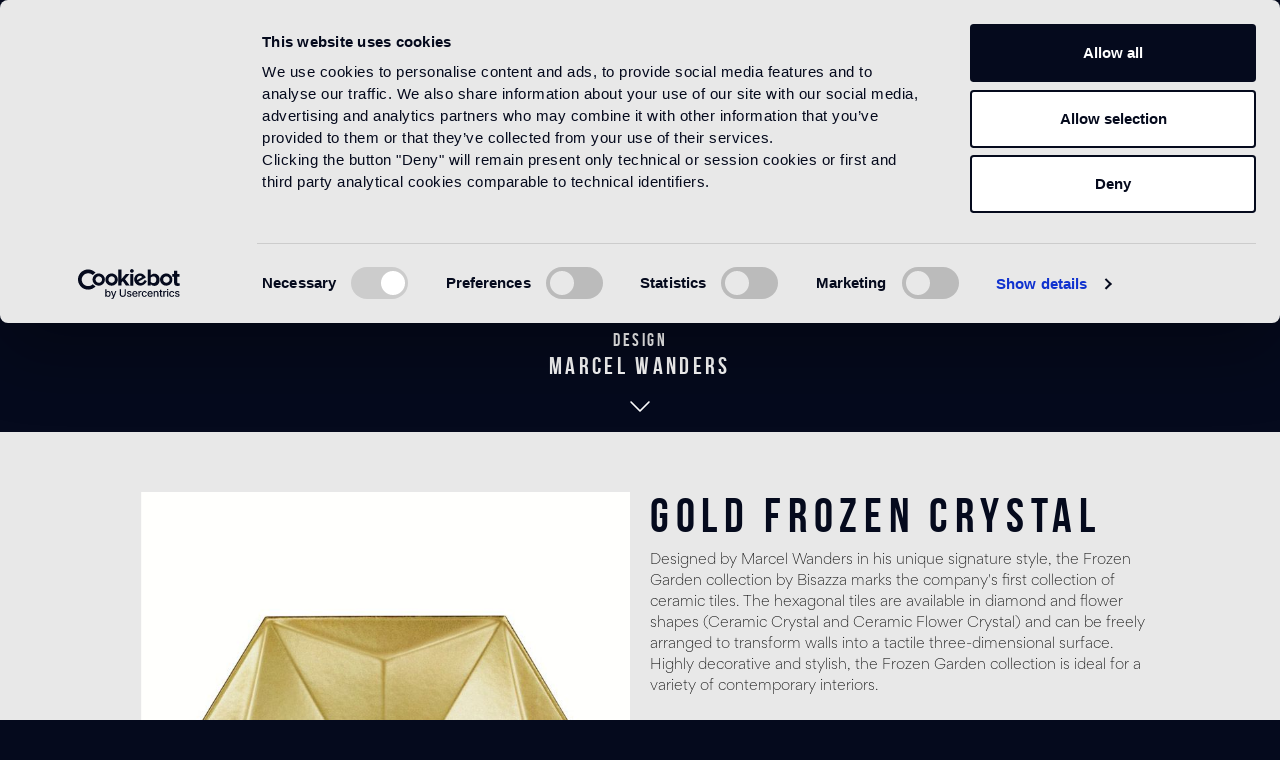

--- FILE ---
content_type: text/html; charset=UTF-8
request_url: https://www.bisazza.com/Gold-Frozen-Crystal/11CE000008
body_size: 17299
content:

<!DOCTYPE html>

<html lang="en-GB"
      itemscope="itemscope"
      itemtype="https://schema.org/WebPage">

                            
    <head>
                                        <meta charset="utf-8">
            
            <script>
            let gtmIsTrackingProductClicks = Boolean(1), gtmContainerId = 'GTM-TDG7645', hasSWConsentSupport = Boolean(Number(0));
            window.wbmScriptIsSet = false;
        </script>
        <script type="text/javascript">
            window.dataLayer = window.dataLayer || [];
            window.dataLayer.push({"ecommerce":{"currencyCode":"EUR","detail":{"actionField":{"list":""},"products":[{"category":"","price":0,"brand":"marcel wanders","id":"11CE000008","name":"Gold Frozen Crystal","variant":""}]}},"google_tag_params":{"ecomm_prodid":"11CE000008","ecomm_pagetype":"product"}});

                    </script>                <!-- WbmTagManagerEcomm Head Snippet Start -->
        <script id="wbmTagManger" type="text/javascript">
            function getCookie(name) {
                var cookieMatch = document.cookie.match(name + '=(.*?)(;|$)');
                return cookieMatch && decodeURI(cookieMatch[1]);
            }

            var gtmCookieSet = getCookie('wbm-tagmanager-enabled');
            
            var googleTag = function(w,d,s,l,i){w[l]=w[l]||[];w[l].push({'gtm.start':new Date().getTime(),event:'gtm.js'});var f=d.getElementsByTagName(s)[0],j=d.createElement(s),dl=l!='dataLayer'?'&l='+l:'';j.async=true;j.src='https://www.googletagmanager.com/gtm.js?id='+i+dl+'';f.parentNode.insertBefore(j,f);};
            

            if (hasSWConsentSupport && gtmCookieSet === null) {
                window.wbmGoogleTagmanagerId = gtmContainerId;
                window.wbmScriptIsSet = false;
                window.googleTag = googleTag;
            } else {
                window.wbmScriptIsSet = true;
                googleTag(window, document, 'script', 'dataLayer', gtmContainerId);
                googleTag = null;
            }
        </script><!-- WbmTagManagerEcomm Head Snippet End -->    
                            <meta name="viewport"
                      content="width=device-width, initial-scale=1, shrink-to-fit=no">
            
                            <meta name="author"
                      content=""/>
                <meta name="robots"
                      content="index,follow"/>
                <meta name="revisit-after"
                      content="15 days"/>
                <meta name="keywords"
                      content=""/>
                <meta name="description"
                      content="Designed by Marcel Wanders in his unique signature style, the Frozen Garden collection by Bisazza marks the company&#039;s first collection of ceramic til…"/>
            
                <meta property="og:type"
          content="product"/>
    <meta property="og:site_name"
          content="Bisazza"/>
    <meta property="og:url"
          content="https://www.bisazza.com/Gold-Frozen-Crystal/11CE000008"/>
    <meta property="og:title"
          content="Gold Frozen Crystal | 11CE000008"/>

    <meta property="og:description"
          content="Designed by Marcel Wanders in his unique signature style, the Frozen Garden collection by Bisazza marks the company&#039;s first collection of ceramic til…"/>
    <meta property="og:image"
          content="https://www.bisazza.com/media/7e/88/2c/1648539703/gold_frozen_crystal_z.jpg"/>

            <meta property="product:brand"
              content="marcel wanders"/>
    
        <meta property="product:product_link"
          content="https://www.bisazza.com/Gold-Frozen-Crystal/11CE000008"/>

    <meta name="twitter:card"
          content="product"/>
    <meta name="twitter:site"
          content="Bisazza"/>
    <meta name="twitter:title"
          content="Gold Frozen Crystal | 11CE000008"/>
    <meta name="twitter:description"
          content="Designed by Marcel Wanders in his unique signature style, the Frozen Garden collection by Bisazza marks the company&#039;s first collection of ceramic til…"/>
    <meta name="twitter:image"
          content="https://www.bisazza.com/media/7e/88/2c/1648539703/gold_frozen_crystal_z.jpg"/>

                            <meta itemprop="copyrightHolder"
                      content="Bisazza"/>
                <meta itemprop="copyrightYear"
                      content=""/>
                <meta itemprop="isFamilyFriendly"
                      content="false"/>
                <meta itemprop="image"
                      content="https://www.bisazza.com/media/30/bc/51/1608048528/logo.png"/>
            
                                                
                    <link rel="shortcut icon"
                  href="https://www.bisazza.com/media/99/9f/58/1608048624/favicon.ico">
        
                                <link rel="apple-touch-icon"
                  sizes="180x180"
                  href="https://www.bisazza.com/media/99/9f/58/1608048624/favicon.ico">
                    
                            
            
    
    <link rel="canonical" href="https://www.bisazza.com/Gold-Frozen-Crystal/11CE000008" />

                    <title itemprop="name">Gold Frozen Crystal | 11CE000008</title>
        
                                                                                <link rel="stylesheet"
                      href="https://www.bisazza.com/theme/db89371e1fa317840b813d360d677d0b/css/all.css?1754042991675104">
                                    

    
    
    

        
    
    <script id="Cookiebot" src="https://consent.cookiebot.com/uc.js" data-culture="en" data-cbid="4f6603b1-817b-42fa-8942-a7dfddb7f529" data-blockingmode="auto" type="text/javascript"></script>
        <script>
        window.features = {"V6_5_0_0":false,"v6.5.0.0":false,"PERFORMANCE_TWEAKS":false,"performance.tweaks":false,"FEATURE_NEXT_1797":false,"feature.next.1797":false,"FEATURE_NEXT_11917":false,"feature.next.11917":false,"FEATURE_NEXT_16710":false,"feature.next.16710":false,"FEATURE_NEXT_13810":false,"feature.next.13810":false,"FEATURE_NEXT_13250":false,"feature.next.13250":false,"FEATURE_NEXT_17276":false,"feature.next.17276":false,"FEATURE_NEXT_16151":false,"feature.next.16151":false,"FEATURE_NEXT_16155":false,"feature.next.16155":false,"FEATURE_NEXT_14872":false,"feature.next.14872":false,"FEATURE_NEXT_19501":false,"feature.next.19501":false,"FEATURE_NEXT_15053":false,"feature.next.15053":false,"FEATURE_NEXT_14114":false,"feature.next.14114":false,"FEATURE_NEXT_18215":false,"feature.next.18215":false,"FEATURE_NEXT_12455":false,"feature.next.12455":false,"FEATURE_NEXT_15815":false,"feature.next.15815":false,"FEATURE_NEXT_14699":false,"feature.next.14699":false,"FEATURE_NEXT_15707":false,"feature.next.15707":false,"FEATURE_NEXT_15475":false,"feature.next.15475":false,"FEATURE_NEXT_14360":false,"feature.next.14360":false,"FEATURE_NEXT_15172":false,"feature.next.15172":false,"FEATURE_NEXT_15687":false,"feature.next.15687":false,"FEATURE_NEXT_14001":false,"feature.next.14001":false,"FEATURE_NEXT_7739":false,"feature.next.7739":false,"FEATURE_NEXT_16200":false,"feature.next.16200":false,"FEATURE_NEXT_13410":false,"feature.next.13410":false,"FEATURE_NEXT_15917":false,"feature.next.15917":false,"FEATURE_NEXT_15957":false,"feature.next.15957":false,"FEATURE_NEXT_16223":false,"feature.next.16223":false,"FEATURE_NEXT_13601":false,"feature.next.13601":false,"FEATURE_NEXT_16992":false,"feature.next.16992":false,"FEATURE_NEXT_7530":false,"feature.next.7530":false,"FEATURE_NEXT_16824":false,"feature.next.16824":false,"FEATURE_NEXT_16271":false,"feature.next.16271":false,"FEATURE_NEXT_15381":false,"feature.next.15381":false,"FEATURE_NEXT_17275":false,"feature.next.17275":false,"FEATURE_NEXT_17016":false,"feature.next.17016":false,"FEATURE_NEXT_16236":false,"feature.next.16236":false,"FEATURE_NEXT_16640":false,"feature.next.16640":false,"FEATURE_NEXT_17261":false,"feature.next.17261":false,"FEATURE_NEXT_17858":false,"feature.next.17858":false,"FEATURE_NEXT_6758":false,"feature.next.6758":false,"FEATURE_NEXT_18592":false,"feature.next.18592":false,"FEATURE_NEXT_19048":false,"feature.next.19048":false,"FEATURE_NEXT_19822":false,"feature.next.19822":false,"FEATURE_NEXT_17540":false,"feature.next.17540":false,"FEATURE_NEXT_18129":false,"feature.next.18129":false,"FEATURE_NEXT_19163":false,"feature.next.19163":false,"FEATURE_NEXT_18187":false,"feature.next.18187":false,"FEATURE_NEXT_17978":false,"feature.next.17978":false,"FEATURE_NEXT_17869":false,"feature.next.17869":false,"FEATURE_NEXT_11634":false,"feature.next.11634":false,"FEATURE_NEXT_18762":false,"feature.next.18762":false,"FEATURE_NEXT_21547":false,"feature.next.21547":false,"FEATURE_SWAGCMSEXTENSIONS_1":true,"feature.swagcmsextensions.1":true,"FEATURE_SWAGCMSEXTENSIONS_2":true,"feature.swagcmsextensions.2":true,"FEATURE_SWAGCMSEXTENSIONS_8":true,"feature.swagcmsextensions.8":true,"FEATURE_SWAGCMSEXTENSIONS_63":true,"feature.swagcmsextensions.63":true};
    </script>
    <!--<script src="https://player.vimeo.com/api/player.js"></script>-->
    <meta name="facebook-domain-verification" content="x7e8kszsbldw26hn89bjow90omzqu4" />

            <script>
            !function(f,b,e,v,n,t,s)
            {if(f.fbq)return;n=f.fbq=function(){n.callMethod?
                n.callMethod.apply(n,arguments):n.queue.push(arguments)};
                if(!f._fbq)f._fbq=n;n.push=n;n.loaded=!0;n.version='2.0';
                n.queue=[];t=b.createElement(e);t.async=!0;
                t.src=v;s=b.getElementsByTagName(e)[0];
                s.parentNode.insertBefore(t,s)}(window,document,'script',
                'https://connect.facebook.net/en_US/fbevents.js');
            fbq('init', '210388097757364');
            fbq('track', 'PageView');
        </script>
    


    
        <!-- Global site tag (gtag.js) - Google Ads: 10790780001 -->
    

                                                    
                            
            
                
        
            </head>

    <body class="is-ctl-product is-act-index cms-  ">
                        <noscript class="noscript-main">
                
    <div role="alert"
         class="alert alert-info alert-has-icon">
                                                        <span class="icon icon-info">
                        <svg xmlns="http://www.w3.org/2000/svg" xmlns:xlink="http://www.w3.org/1999/xlink" width="24" height="24" viewBox="0 0 24 24"><defs><path d="M12 7c.5523 0 1 .4477 1 1s-.4477 1-1 1-1-.4477-1-1 .4477-1 1-1zm1 9c0 .5523-.4477 1-1 1s-1-.4477-1-1v-5c0-.5523.4477-1 1-1s1 .4477 1 1v5zm11-4c0 6.6274-5.3726 12-12 12S0 18.6274 0 12 5.3726 0 12 0s12 5.3726 12 12zM12 2C6.4772 2 2 6.4772 2 12s4.4772 10 10 10 10-4.4772 10-10S17.5228 2 12 2z" id="icons-default-info" /></defs><use xlink:href="#icons-default-info" fill="#758CA3" fill-rule="evenodd" /></svg>
        </span>                                    
                    <div class="alert-content-container">
                                                    
                                    <div class="alert-content">
                                                    To be able to use the full range of Shopware 6, we recommend activating Javascript in your browser.
                                            </div>
                
                                                                </div>
            </div>
            </noscript>
        

        <div class="site-cover"></div>

                    <header class="header-main  no-image  is-fixed">
                                    <div class="indent-one-column">
                        <div class="header-container">
                                        
    
            <div class="row no-gutters align-items-center header-row">

                            <div class="col-2 col-md-4 d-flex justify-content-start small-screen-left">
                        <button class="btn-empty btn-icon btn-menu mobile-border menu-button"
                                type="button"
                                data-menu="main-menu"
                                aria-label="Menu">
                            <span class="main-icon">
                                <i class="fal fa-fw fa-bars"></i>
                            </span>
                            <span class="close-icon">
                                <i class="fal fa-fw fa-times"></i>
                            </span>
                            <span class="menu-text d-md-inline">Menu</span>
                        </button>
                </div>
            
                            <div class="col-4 col-md-4 header-logo-col small-screen-center">
                        <div class="header-logo-main">
                    <a class="header-logo-main-link"
               href="/"
               title="Go to homepage">
                                    <picture class="header-logo-picture">
                                                                                
                                                                            
                                                                                    <img src="https://www.bisazza.com/media/30/bc/51/1608048528/logo.png"
                                     alt="Go to homepage"
                                     class="img-fluid header-logo-main-img"/>
                                                                        </picture>
                            </a>
            </div>
                </div>
            

                            <div class="col-6 col-md-4 header-actions-col d-flex justify-content-end small-screen-right">
                        <ul class="toggler-container" id="js-shop-country-language-short-code-container">
                                                            <li class="saleschannel-info d-none d-md-inline" id="js-country-short-code-container" data-action="/widgets/country/info">
                                        <a href="#" class="country-button js-country-iso-btn" data-country-id=""><span></span></a>
                                </li>
                                                        <li>
                                <button type="submit"
                                        class="btn btn-empty btn-icon menu-button"
                                        data-menu="search-menu"
                                        aria-label="Search">
                                    <span class="main-icon"><i class="fal fa-search"></i></span>
                                    <span class="close-icon">
                                        <i class="fal fa-times"></i>
                                    </span>
                                </button>
                            </li>

                                                        
                            
                                                                                                                        
                        </ul>
                </div>


                                    <div class="col-12">
            </div>
                                    <div class="col-12">
                <div class="main-menu menu-panel">
                                            <div class="bs-main-navigation" id="mainNavigation" data-flyout-menu="true">
    <div class="to-swipe">
        <div class="swiper-wrapper">
            <div class="swiper-slide">
                                                <ul class="menu-link-list total-10"
                        itemscope="itemscope"
                        itemtype="http://schema.org/SiteNavigationElement">
                                                                                
                                                                                                                                                    
                                                                    <li>
                                        <a href="https://www.bisazza.com/Products/" class="main-navigation-link" title="Products">Products</a>
                                    </li>
                                                                                                                                                            
                                                                    <li>
                                        <a href="https://www.bisazza.com/Designers/" class="main-navigation-link" title="Designers">Designers</a>
                                    </li>
                                                                                                                                                            
                                                                    <li>
                                        <a href="/our-projects" class="main-navigation-link" title="Projects">Projects</a>
                                    </li>
                                                                                                                                                            
                                                                    <li>
                                        <a href="/catalogs" class="main-navigation-link" title="Catalogs">Catalogs</a>
                                    </li>
                                                                                                                                                            
                                                                    <li>
                                        <a href="/corporate" class="main-navigation-link" title="About us">About us</a>
                                    </li>
                                                                                                                                                            
                                                                    <li>
                                        <a href="/flagship-stores" class="main-navigation-link" title="Flagship stores">Flagship stores</a>
                                    </li>
                                                                                                                                                            
                                                                    <li>
                                        <a href="/contacts" class="main-navigation-link" title="Contacts">Contacts</a>
                                    </li>
                                                                                                                                                            
                                                                    <li>
                                        <a href="/news" class="main-navigation-link" title="News">News</a>
                                    </li>
                                                                                                                                                            
                                                                    <li>
                                        <a href="https://www.bisazza.com/Video/" class="main-navigation-link" title="Video">Video</a>
                                    </li>
                                                                                                                                                            
                                                                    <li>
                                        <a href="https://www.bisazza.com/Technical-area/" class="main-navigation-link" title="Technical area">Technical area</a>
                                    </li>
                                                                                                            <!-- placeholder area tecnica e news -->
                        <li></li>
                        <li></li>
                    </ul>
                                <ul class="menu-link-list-inline">
                    <li>
                        <a href="#" class="show-newsletter-popup">Subscribe to our Newsletter</a>
                    </li>
                    <li>
                            <a href="https://www.bisazza.com/Authenticity-Verification/">Authenticity Verification</a>
                    </li>
                    <li>
                        <a href="https://www.fondazionebisazza.it/it/" target="_blank">Bisazza Foundation</a>
                    </li>
                                        <li id="js-country-short-code-container2" data-action="/widgets/country/info" class="d-md-none">
                            <a href="#" class="country-button js-country-iso-btn" data-country-id=""><span></span></a>
                    </li>
                                    </ul>
                        </div>
        </div>
        <div class="swiper-scrollbar"></div>
    </div>

</div>
                                    </div>

            </div>
                                        <div class="col-12">
                    <div class="search-menu menu-panel">
                            <ul>
        <li class="header-search">
            <form action="/search"
                  method="get"
                  data-search-form="true"
                  data-url="/suggest?search="
                  class="header-search-form">
                                    <div class="row no-gutters">
                                                    <div class="col">
                                <input type="search"
                                       name="search"
                                       id="search-input"
                                       class="form-control form-control-transparent"
                                       autocomplete="off"
                                       autocapitalize="off"
                                       placeholder="Search"
                                       aria-label="Search"
                                       value=""/>
                            </div>
                                                                            <div class="col-auto">
                                <button type="submit"
                                        class="btn btn-empty btn-icon js-search-toggle-btn"
                                        aria-label="Search">
                                    <i class="fal fa-search"></i>
                                </button>
                            </div>
                                            </div>
                            </form>
        </li>
    </ul>
                    </div>
                </div>
                    </div>
    



                        </div>
                    </div>
                            </header>
        

                    <main class="content-main">


                                        
                            <div class="container-main">
                                        <div class="breadcrumb product-breadcrumb container">
                                            <div class="step-back">
            <a href="https://www.bisazza.com/Products/Ceramica/"><i class="fas fa-arrow-left"></i></a>
        </div>

        <div class="breadcrumb-container">
            <a href="https://www.bisazza.com/">Home</a>
            <div class="breadcrumb-placeholder"></div>
        </div>

                    <div class="breadcrumb-container">
                                    <a class=""
                       href="https://www.bisazza.com/Products/">
                                                    Products
                                            </a>
                                                                            <div class="breadcrumb-placeholder"></div>
                                                </div>
                    <div class="breadcrumb-container">
                                    <a class=" is-active"
                       href="https://www.bisazza.com/Products/Ceramica/">
                                                    Ceramica
                                            </a>
                                                                                </div>
                </div>

                                <div class="cms-blu-title with-designer">
    <div class="title">
        <h2>Gold Frozen Crystal</h2>


                    <div class="designer-info">
                <span class="design-title">Design</span>
                <h3>marcel wanders</h3>

                <a href="#designer" class="go-to-designer"><i class="fal fa-chevron-down"></i></a>
            </div>
            </div>
</div>

                                                                    <div class="flashbags container">
                                                                            </div>
                                
                                        <div class="product-detail"
         itemscope
         itemtype="https://schema.org/Product">
                                    <div class="product-detail-content">
                                        
                    
                                                                                                                                                                                                                                    
                                            <div class="row product-detail-main">
                                                            <div class="col-lg-6 product-detail-media">
                                    <div class="sticky-column relative-on-zoom">
                                                                                    
    

    
        <div class="gallery-product-container">
            <div class="f-carousel" data-gallery-fancybox="true">
                                    
                                                                                                                                                                                                            

                    
                                                                                                
                            <div class="f-carousel__slide" data-thumb-src="https://www.bisazza.com/thumbnail/e4/e7/ed/1614783238/gold_frozen_crystal_400x400.jpg"
                            data-fancybox="gallery"
                            data-src="https://www.bisazza.com/media/e4/e7/ed/1614783238/gold_frozen_crystal.jpg"
                            >
                                    
    


    
    
    
    
        
        <img src="https://www.bisazza.com/media/e4/e7/ed/1614783238/gold_frozen_crystal.jpg"             srcset="https://www.bisazza.com/thumbnail/e4/e7/ed/1614783238/gold_frozen_crystal_1920x1920.jpg 1920w, https://www.bisazza.com/thumbnail/e4/e7/ed/1614783238/gold_frozen_crystal_800x800.jpg 800w, https://www.bisazza.com/thumbnail/e4/e7/ed/1614783238/gold_frozen_crystal_400x400.jpg 400w"                  loading="lazy"/>
                            </div>
                                                </div>

        </div>
                                                                                </div>
                                </div>
                            
                                                            <div class="col-lg-5 col-xl-6 product-detail-buy-container mt-3 mt-md-5 mt-lg-0">
                                    <div class="pl-xl-3 sticky-column">
                                                                            <div class="product-detail-headline">
                                                                                                                                                                
            <div class="product-detail-name-container">
                            <div class="row">
                    <div class="col">
                        <h1 class="product-detail-name" itemprop="name">Gold Frozen Crystal</h1>
                                            </div>
                    <div class="col-12 col-md-auto">
                                            </div>
                </div>

            
        </div>
    
            <div class="product-description">
            <p>Designed by Marcel Wanders in his unique signature style, the Frozen Garden collection by Bisazza marks the company's first collection of ceramic tiles. The hexagonal tiles are available in diamond and flower shapes (Ceramic Crystal and Ceramic Flower Crystal) and can be freely arranged to transform walls into a tactile three-dimensional surface. Highly decorative and stylish, the Frozen Garden collection is ideal for a variety of contemporary interiors.</p>
        </div>
    
    <div class="product-links mt-md-2 row justify-content-between">
        <div class="col-12 col-md-auto">
            <a href="#" class=" d-none">Vedi il prodotto ambientato<span><i class="fal fa-cube"></i></span></a>
        </div>
        <div class="col-12 col-md-auto">
            <!--
            <a href="#share-content" data-toggle="modal" class="share-toggle">Share product<span><i class="fal fa-share-alt"></i></span></a>
            -->
        </div>
        <div class="col-12">
            <div class="pl-border"></div>
        </div>
    </div>

                                        </div>
                                    
                                            <div class="product-detail-buy js-magnifier-zoom-image-container">
                                                        <meta itemprop="brand"
                          content="marcel wanders"/>
                            
                                        
                            <meta itemprop="mpn"
                      content="11CE000008"/>
            
                                        
                                        
                                        
                                        
                            <meta itemprop="releaseDate"
                      content="2026-01-20"/>
                    
                            
                    <div itemprop="offers"
                 itemscope
                 itemtype="http://schema.org/Offer">
                                                            <meta itemprop="url"
                              content="https://www.bisazza.com/Gold-Frozen-Crystal/11CE000008"/>
                    
                                                                
                                            <meta itemprop="priceCurrency"
                              content="EUR"/>
                    
                                            <div class="product-detail-price-container">
                                                    <div class="nobuyable-price">
                            



    
    
    
    
    
    <ul class="cart-buttons ">
        <li>
            <button class="btn btn-primary btn-block btn-request"
               title="Request more info"
               data-toggle="modal"
               data-target="#requestInfoModal"
               aria-label="Request more info">
                Request more info <span><i
                        class="fal fa-info-circle"></i></span>
            </button>
        </li>
    </ul>

                            </div>
                                                </div>
                    

                    
                    
                    
                                                                
                                            <div class="product-detail-delivery-information">
                                                
    <div class="product-delivery-information">
        
                                </div>
                        </div>
                                    
                                                    
                
                            </div>
        
                                    <div class="product-detail-ordernumber-container d-none">
                                            <span class="product-detail-ordernumber-label">
                            Product number:
                        </span>
                    
                                            <meta itemprop="productID"
                              content="beb190e35b694146800df4c052a04a87"/>
                        <span class="product-detail-ordernumber"
                              itemprop="sku">
                            11CE000008
                        </span>
                                    </div>
                        </div>

                                    <div class="product-global-info" id="product-global-info">
                                                                                                                                                                                    
<div>
    <div id="tech-info">
        <div class="product-detail-tabs">
            
            <div class="attribute-container bottom-pdp-margin">

                        
        <span class="attribute-title">Sizes</span>
        <span class="attribute-value"><img src="https://www.bisazza.com/media/cb/28/72/1648540874/frozen_crystal_fm.jpg" class="size-image" /> </span>

    </div>








        </div>
    </div>
</div>
                                                                                <div class="d-none" id="download-tab">
                                            <a class="collapsed" data-toggle="collapse" href="#download-info" data-bisazza-product-detail-document-tab="true"><h3>Download</h3>
                                                <span class="accordion-chevron">
                                                    <i class="fal fa-chevron-up"></i>
                                                </span>
                                            </a>
                                            <div id="download-info" class="collapse" data-parent="#product-global-info">
                                                <div class="product-detail-tabs">
                                                                                                            <div>
                                                            

        
                                                        <button class="btn btn-light offcanvas-close js-offcanvas-close btn-block sticky-top">
                                                    <span class="icon icon-x icon-sm">
                        <svg xmlns="http://www.w3.org/2000/svg" xmlns:xlink="http://www.w3.org/1999/xlink" width="24" height="24" viewBox="0 0 24 24"><defs><path d="m10.5858 12-7.293-7.2929c-.3904-.3905-.3904-1.0237 0-1.4142.3906-.3905 1.0238-.3905 1.4143 0L12 10.5858l7.2929-7.293c.3905-.3904 1.0237-.3904 1.4142 0 .3905.3906.3905 1.0238 0 1.4143L13.4142 12l7.293 7.2929c.3904.3905.3904 1.0237 0 1.4142-.3906.3905-1.0238.3905-1.4143 0L12 13.4142l-7.2929 7.293c-.3905.3904-1.0237.3904-1.4142 0-.3905-.3906-.3905-1.0238 0-1.4143L10.5858 12z" id="icons-default-x" /></defs><use xlink:href="#icons-default-x" fill="#758CA3" fill-rule="evenodd" /></svg>
        </span>                        
                                                    Close menu
                                            </button>
                
    
                    <div class="offcanvas-content-container">
                        <div class="product-detail-document-content js-document-container">
                            <form class="document-form"
                      action="/widgets/product/documents"
                      method="post"
                      data-form-ajax-submit="true"
                      data-form-ajax-submit-options='{
                                        "replaceSelectors": ".js-document-container"
                                  }'>
                                            <input type="hidden" name="_csrf_token" value="57814a6c5d.icvm9lz7LyUmeaOFyjBnh71qCHn62aYaJLSEoxfHgbc.zoXUlSqOAlBRHY7SqFEu_vULQxa87-VwfOv8lC6o7M7WvrW-Kpd_VBFJ4g">
                                                                <button id="f_documentFormBtn" type="submit" hidden></button>
                    
                    
                                            <input type="hidden" name="cantoDataSheet" value="FROZEN-GARDEN">
                    
                    
                    
                    
                    
                    
                    
                    
                    
                    
                    
                    
                    
                    
                    
                    
                                        
                </form>
                    </div>
            </div>
                                                            </div>
                                                                                                    </div>
                                            </div>
                                        </div>
                                                                            </div>

                                        
                                                                                            <div class="designer-data bottom-pdp-margin mt-4">
                                                    <div class=" d-flex justify-content-between ">
                                                        <div>
                                                            <a name="designer"><h3>Design</h3></a>
                                                            <span class="designer-name">marcel wanders</span>
                                                        </div>
                                                        <div>
                                                            <a href="https://www.bisazza.com/designer/marcel-wanders">
                                                                <img src="https://www.bisazza.com/media/3e/3b/64/1623059261/wanders_920x920.jpg" height="100" width="100" class="grayscale"/>
                                                            </a>
                                                        </div>
                                                    </div>
                                                    <div class="designer-info mt-3">
                                                                                                                <p>Dubbed by the New York Times as the “Lady Gaga of Design,” Amsterdam based Marcel Wanders (Boxtel, Netherlands, 1963) is a prolific product and interior designer and art director, with over 1700+ projects to his name for private clients and premium brands such as Alessi, Bisazza, KLM, Flos, Swarovski, Puma, among scores of others.
</p>

                                                        <a href="https://www.bisazza.com/designer/marcel-wanders">
                                                            Read more
                                                        </a>
                                                    </div>
                                                </div>
                                                                                    

                                </div>
                                                    </div>
                                    </div>
            
            <div class="properties-table mt-5 mb-4">
                <div class="product-detail-description tab-pane-container">
    <div class="h3 product-detail-description-title">
        Intended use

    </div>

    <div class="product-detail-properties">
                    <div>
                <div class="properties-label">
                    Indoor floor
                </div>
                <div class="properties-value">
                    not suitable
                </div>
            </div>
                            <div>
                <div class="properties-label">
                    Outdoor floor
                </div>
                <div class="properties-value">
                    not suitable
                </div>
            </div>
                            <div>
                <div class="properties-label">
                    Swimmingpool and SPA
                </div>
                <div class="properties-value">
                    not suitable
                </div>
            </div>
                            <div>
                <div class="properties-label">
                    Indoor wall
                </div>
                <div class="properties-value">
                    suitable
                </div>
            </div>
        
                    <div>
                <div class="properties-label">
                    Outdoor wall
                </div>
                <div class="properties-value">
                    not suitable
                </div>
            </div>
        
                    <div>
                <div class="properties-label">
                    Shower
                </div>
                <div class="properties-value">
                    not suitable
                </div>
            </div>
            </div>
    </div>
            </div>

            <div class="properties-table mt-5 mb-4">
                                    <div class="product-detail-description tab-pane-container">
            <div class="h3 product-detail-description-title">
                Technical informations
            </div>
                <div class="product-detail-properties">
                                                                            <div>
                                                                    <div class="properties-label">Shape</div>
                                                                                                    <div class="properties-value">
                                        <span>hexagon</span>                                    </div>
                                                            </div>
                                                                        <div>
                                                                    <div class="properties-label">Size</div>
                                                                                                    <div class="properties-value">
                                        <span>298x258 mm</span>                                    </div>
                                                            </div>
                                                                        <div>
                                                                    <div class="properties-label">Thickness</div>
                                                                                                    <div class="properties-value">
                                        <span>9 mm</span>                                    </div>
                                                            </div>
                                                                        <div>
                                                                    <div class="properties-label">Joint</div>
                                                                                                    <div class="properties-value">
                                        <span>~2mm – ~3/32”</span>                                    </div>
                                                            </div>
                                                                        <div>
                                                                    <div class="properties-label">Weight</div>
                                                                                                    <div class="properties-value">
                                        <span>~ 12,4 Kg/m2</span>                                    </div>
                                                            </div>
                                                                        <div>
                                                                    <div class="properties-label">Weight per carton</div>
                                                                                                    <div class="properties-value">
                                        <span>~ 8,7 kg</span>                                    </div>
                                                            </div>
                                                                        <div>
                                                                    <div class="properties-label">Pieces per carton</div>
                                                                                                    <div class="properties-value">
                                        <span>12</span>                                    </div>
                                                            </div>
                                                                        <div>
                                                                    <div class="properties-label">Quantity per carton</div>
                                                                                                    <div class="properties-value">
                                        <span>0,70 m2</span>                                    </div>
                                                            </div>
                                                        </div>
    <div class="note-info">
            </div>
        </div>
                        </div>
            </div>


    


            <div class="product-detail-tabs product-detail-cross-selling">
            
    
            </div>
    
    <div class="product-services-container">
        <div>
            <h2>Our services</h2>
            <p> </p>

            <ul>
                <li>
                    <a href="https://app.bisazza.com/" class="arrow-cta" target="_blank">
                        <span>Configure your space</span>
                        <span class="fa-stack fa-15px">
                                  <i class="fas fa-circle fa-stack-2x color-white"></i>
                                  <i class="fal fa-arrow-right fa-stack-1x color-blue"></i>
                                </span>
                    </a>
                </li>
                <li>
                    <a href="/contacts" class="arrow-cta">
                        <span>Request a contact</span>
                        <span class="fa-stack fa-15px">
                                  <i class="fas fa-circle fa-stack-2x color-white"></i>
                                  <i class="fal fa-arrow-right fa-stack-1x color-blue"></i>
                                </span>
                    </a>
                </li>
                <li>
                    <a href="/flagship-stores" class="arrow-cta">
                        <span>Flagship stores</span>
                        <span class="fa-stack fa-15px">
                                  <i class="fas fa-circle fa-stack-2x color-white"></i>
                                  <i class="fal fa-arrow-right fa-stack-1x color-blue"></i>
                                </span>
                    </a>
                </li>
            </ul>
        </div>
    </div>

            <!--
    <div class="modal fade" id="share-content" tabindex="-1" role="dialog" aria-hidden="true">
        <div class="modal-dialog modal-dialog-centered" role="document">
            <div class="modal-content">
                <div class="modal-header">
                    <button type="button" class="close" data-dismiss="modal" aria-label="Close">
                        <span aria-hidden="true">
                            <i class="fal fa-times"></i>
                        </span>
                    </button>
                </div>
                <div class="modal-body">
                    <h3 class="modal-title">Share product</h3>
                    <div class="addthis_inline_share_toolbox"></div>
                </div>
            </div>
        </div>
        -->
    </div>
    
            <div class="modal fade" id="requestInfoModal" tabindex="-1" role="dialog" aria-labelledby="requestInfoModal" aria-hidden="true">
            <div class="modal-dialog modal-dialog-centered" role="document">
                <div class="modal-content">
                    <div class="modal-header">
                        <h2>Request more info</h2>
                        <button type="button" class="close" data-dismiss="modal" aria-label="Close">
                            <span aria-hidden="true">
                                <i class="fal fa-times"></i>
                            </span>
                        </button>
                    </div>
                    <div class="modal-body">
                                                                        
                        <div class="iframe-container" data-src="https://form.jotform.com/212494600525350?productname=Gold%20Frozen%20Crystal">
                        </div>
                    </div>
                </div>
            </div>
        </div>
    
                            
                    <div class="modal fade" id="compositionModal" tabindex="-1" role="dialog" aria-labelledby="compositionModal" aria-hidden="true">
                <div class="modal-dialog modal-dialog-centered" role="document">
                    <div class="modal-content">
                        <div class="modal-header">
                            <button type="button" class="close" data-dismiss="modal" aria-label="Close" data-toggle="modal" data-target="#compositionModal">
                        <span aria-hidden="true">
                            <i class="fal fa-times"></i>
                        </span>
                            </button>
                        </div>
                        <div class="modal-body">
                            

<div class="composition-list">
    <ul>
        <li>
            <h3><a name="SM">SMALTO</a></h3>
            <div><img src="/bundles/bisazzatheme/images/compositions/Smalto_SM.png" /></div>
                            <div class='text'><div class='scroll'><p>Especially vibrant, shimmering colors are characteristic of the Smalto series mosaic. Using artisan techniques, the enamel granules are added to the glass where they color the tesserae with a particular flamed effect, making them unique and one-of-a-kind.</p></div></div>
                    </li>
        <li>
            <h3><a name="VL">VELOURS</a></h3>
            <div><img src="/bundles/bisazzatheme/images/compositions/Velours_VL.png" /></div>
                            <div class='text'><div class='scroll'><p>The Velours series is known for its lively, brilliant colors and elegant satin finish. Using artisan techniques, the enamel granules are added to the glass where they color the tesserae with a particular flamed effect, making them unique and one-of-a-kind.</p></div></div>
                    </li>
        <li>
            <h3><a name="GM">LE GEMME</a></h3>
            <div><img src="/bundles/bisazzatheme/images/compositions/le_gemme_GM.png" /></div>
                            <div class='text'><div class='scroll'><p>The Le Gemme series is fashioned using artisan techniques and expert hand-craftsmanship that make each tessera unique, luxurious and one-of-a-kind. The individuality of this series derives from the special glass-coloring technique that includes the addition of aventurine and colored enamel granules. Aventurine is a type of glass obtained through artisan craftsmanship, a technique passed down by the Murano glass masters for centuries. Copper crystals mixed with brilliant metal oxides are found inside aventurine where they create a golden scintillating flamed effect in the mosaic tesserae.</p></div></div>
                    </li>
        <li>
            <h3><a name="GL">GLOSS</a></h3>
            <div><img src="/bundles/bisazzatheme/images/compositions/Gloss_GL.png" /></div>
                            <div class='text'><div class='scroll'><p>The Gloss series is made up of glass tesserae that display iridescent surface reflections. They are produced and colored with oxides that, fusing completely with the glass, allow the creation of pure colors. The iridescence is achieved by spraying a chemical product on the incandescent glass tesserae that, reacting to the heat, produces this very sophisticated, elegant effect.</p></div></div>
                    </li>
        <li>
            <h3><a name="GW">GLOW</a></h3>
            <div><img src="/bundles/bisazzatheme/images/compositions/Glow_GW.png" /></div>
                            <div class='text'><div class='scroll'><p>The Glow series is made up of glass tesserae that display a wavy surface with iridescent reflections. They are produced and colored with oxides that, fusing completely with the glass, allow the creation of pure colors. The wavy effect is obtained through the use of a special mold. The iridescence, instead, is achieved by spraying a chemical product on the incandescent glass tesserae that, reacting to the heat, produces this very sophisticated, elegant effect.</p></div></div>
                    </li>
        <li>
            <h3><a name="VT">VETRICOLOR</a></h3>
            <div><img src="/bundles/bisazzatheme/images/compositions/Vetricolor_VTC.png" /></div>
                            <div class='text'><div class='scroll'><p>The Vetricolor series is known for its rich, vibrant hues achieved through the use of oxides that, fusing completely with the glass, allow the creation of pure colors. The addition of sand to the pâte de verre during the coloring phase of the Vetricolor series of glass tesserae produces a typical sand-blasted effect that lends greater three-dimensionality to the color.</p></div></div>
                    </li>
        <li>
            <h3><a name="CN">CANVAS</a></h3>
            <div><img src="/bundles/bisazzatheme/images/compositions/Canvas_CN.png" /></div>
                            <div class='text'><div class='scroll'><p>The Canvas series features a unique textured dot-like pattern in the glass. This texture is obtained through the addition of high-melting point powders to color the glass which, unlike oxides, do not melt completely, lending the tesserae a distinctive interwoven effect reminiscent of a fabric weft.</p></div></div>
                    </li>
        <li>
            <h3><a name="FL">FLOW</a></h3>
            <div><img src="/bundles/bisazzatheme/images/compositions/Flow_FL.png" /></div>
                            <div class='text'><div class='scroll'><p>Use of a special mold is key to producing the wavy effect in the Flow glass mosaic tesserae. The rich, vibrant hues are attained through the use of oxides that, fusing completely with the glass, allow the creation of pure colors. The addition of sand to the pâte de verre during the coloring phase produces a typical sand-blasted effect that lends greater three-dimensionality to the color.</p></div></div>
                    </li>
        <li>
            <h3><a name="OR">ORO BIS</a></h3>
            <div><img src="/bundles/bisazzatheme/images/compositions/ORO_bis.png" /></div>
                            <div class='text'><div class='scroll'><p>The tesserae in the Oro Bis collection are fashioned with 24 kt gold foil (Oro Bis giallo) or a gold and silver alloy (Oro Bis bianco) inserted between two protective layers of glass. The presence of the precious metal and the artisan-crafted process make this collection extremely luxurious. Because the tesserae are beveled ‒ like those in all the other collections of the same shape ‒ the Oro Bis tesserae are compatible in shape and thickness with the Bisazza glass mosaic collections, allowing them to be used in blends, shadings and patterns.</p></div></div>
                    </li>
        <li>
            <h3><a name="OP">OPUS ROMANO</a></h3>
            <div><img src="/bundles/bisazzatheme/images/compositions/OPUS_12.png" /></div>
                            <div class='text'><div class='scroll'><p>The highly prized Opus Romano mosaic is made of through-body colored sintered glass enamel. It retains all of the qualitative and aesthetic features of glass mosaics but is much more durable, thus making it well-suited to use in floors, even in public places or high-traffic areas, both indoors and out.</p></div></div>
                    </li>
        <li>
            <h3><a name="OPM">OPUS ROMANO MATT</a></h3>
            <div><img src="/bundles/bisazzatheme/images/compositions/OPUS_12_MATT.png" /></div>
                            <div class='text'><div class='scroll'><p>Opus Romano Matt is a through-body colored sintered glass enamel mosaic that undergoes a treatment that imbues it with a satin finish that is also non-slip. It retains all of the qualitative and aesthetic features of glass mosaics but is much more durable, thus making it well-suited to use in floors, even in public places or high-traffic areas, both indoors and out. The Matt version of the Opus Romano is especially appropriate in settings where a non-slip surface is required, like the borders of swimming pools or in spas.</p></div></div>
                    </li>
        <li>
            <h3><a name="Sw">SWAROVSKI</a></h3>
            <div><img src="/bundles/bisazzatheme/images/compositions/Swarovski_SWA.png" /></div>
                            <div class='text'><div class='scroll'><p>The crystals are made by Swarovski® with an exclusive Bisazza cut and range of colors. Seamlessly compatible with the 10x10 mm glass mosaic tesserae, they are used to embellish blends and patterns.</p></div></div>
                    </li>
    </ul>
</div>
<div class="composition-arrows">
    <ul>
        <li><a href="#" class="composition-prev"><i class="fal fa-chevron-left"></i></a></li>
        <li><div class="composition-pages"><span class="current-index"></span> / <span class="total-index"></span></div></li>
        <li><a href="#" class="composition-next"><i class="fal fa-chevron-right"></i></a></li>
    </ul>
</div>
                        </div>
                    </div>
                </div>
            </div>
                                    </div>
                                                    </main>
        
                    <footer class="footer-main">
                                    <div class="container-grid">
                                

                
            <div id="footerColumns">

            <div class="grid-space"></div>

            <div class="mt-3 mt-lg-4 down-md-order-2">
                <h3 class="mobile-accordion-style" data-toggle="collapse"
                    data-target="#footer-prod-acc">Products</h3>
                <div class="collapse show" data-parent="#footerColumns" id="footer-prod-acc">
                    <ul class="footer-links">
                                                                                    <li>
                                    <a
                                        href="https://www.bisazza.com/Products/Mosaico/"
                                                                                title="Mosaico">
                                        Mosaico
                                    </a>
                                </li>
                                                                                                                <li>
                                    <a
                                        href="https://www.bisazza.com/Products/Cementiles/"
                                                                                title="Cementiles">
                                        Cementiles
                                    </a>
                                </li>
                                                                                                                <li>
                                    <a
                                        href="https://www.bisazza.com/Products/Marmo/"
                                                                                title="Marmo">
                                        Marmo
                                    </a>
                                </li>
                                                                                                                <li>
                                    <a
                                        href="https://www.bisazza.com/Products/Marmosaico/"
                                                                                title="Marmosaico">
                                        Marmosaico
                                    </a>
                                </li>
                                                                                                                <li>
                                    <a
                                        href="https://www.bisazza.com/Products/Wood/"
                                                                                title="Wood">
                                        Wood
                                    </a>
                                </li>
                                                                                                                <li>
                                    <a
                                        href="https://www.bisazza.com/Products/Ceramica/"
                                                                                title="Ceramica">
                                        Ceramica
                                    </a>
                                </li>
                                                                                                                <li>
                                    <a
                                        href="https://www.bisazza.com/Products/Home/"
                                                                                title="Home">
                                        Home
                                    </a>
                                </li>
                                                                                                                <li>
                                    <a
                                        href="https://www.bisazza.com/Products/Bagno/"
                                                                                title="Bagno">
                                        Bagno
                                    </a>
                                </li>
                                                                                                                <li>
                                    <a
                                        href="https://www.bisazza.com/Products/Technical-products/"
                                                                                title="Technical products">
                                        Technical products
                                    </a>
                                </li>
                                                                        </ul>
                </div>
            </div>

            <div class="mt-lg-3 mt-lg-4 down-md-order-3">
                <h3 class="collapsed mobile-accordion-style" data-toggle="collapse" data-target="#footer-bisazza-acc">
                    Bisazza</h3>
                <div class="collapse" data-parent="#footerColumns" id="footer-bisazza-acc">
                    <ul class="footer-links links-secondary">
                        <li><a href="/corporate">About us</a></li>
                        <li>
                            <a href="https://www.bisazza.com/Designers/">Designers</a>
                        </li>
                        <li><a href="/catalogs">Catalogs</a></li>
                        <li><a href="/flagship-stores">Flagship stores</a></li>
                        <li><a href="/contacts">Contacts</a></li>
                                                <li>&nbsp;</li>
                        <li><a href="https://www.fondazionebisazza.it/" target="_blank">Fondazione Bisazza</a></li>
                                            </ul>
                </div>
            </div>
            <div class="links-secondary mt-lg-3 mt-lg-4 down-md-order-4">
                                    <h3 class="collapsed mobile-accordion-style" data-toggle="collapse"
                            data-target="#footer-support-acc">Services</h3><div class="collapse" data-parent="#footerColumns" id="footer-support-acc"><ul class="footer-links links-secondary"><li><a href="/contacts">Contacts</a></li><li><a href="https://app.bisazza.com/?lang=en" target="_blank">Bisazza App</a></li><li><a href="https://www.bisazza.com/Authenticity-Verification/">Authenticity Verification</a></li><li><a href="https://www.bisazza.com/media/61/e0/fe/1689078225/general_sales_conditions.pdf" target="_blank">General sales conditions</a></li><li><a href="https://vgdigital.vescogiaretta.com/whistleblowing/signal/bisazza_spa" target="_blank">Whistleblowing</a></li></ul></div>                            </div>

            <div class="grid-space"></div>

            <div class="box-newsletter d-flex flex-column down-md-order-6">
                <div>
                    <h3>Newsletter</h3>
                    <form method="get" action="/Newsletter/">
                        <div class="form-group position-relative">
                            <input type="email" name="email" class="form-control form-control-transparent footer-email-input" required
                                   placeholder="Email address"/>

                            <button type="submit" class="btn btn-empty pl-0 pr-0">
                                    <span class="fa-stack fa-15px">
                                      <i class="fas fa-circle fa-stack-2x color-white"></i>
                                      <i class="fal fa-arrow-right fa-stack-1x color-blue"></i>
                                    </span>
                            </button>
                        </div>

                    </form>

                </div>

                <div>
                    <h3>Configure your space</h3>
                                        <a href="https://app.bisazza.com/?lang=en" class="btn btn-primary w-100"
                       target="_blank">Open our app</a>
                </div>
            </div>

            <div class="grid-fixer"></div>


            <div class="grid-space"></div>

            <div class="mt-4 mb-3 mb-lg-0 mt-lg-4 footer-switcher down-md-order-5">
                
                <div class="d-flex pt-2">
                                                            
            <div class="top-bar-nav-item top-bar-language">
                            <form method="post"
                      action="/checkout/language"
                      class="language-form"
                      data-form-auto-submit="true">

                                            <input type="hidden" name="_csrf_token" value="1.IFTPvn2Ri78GFjFqA5cx1L34CKEBH02ObuRQixdGnS0.UCaN0TOjyc9HUVJbYu1JhIu1V9NJdR3YOtM7_3AA2GkVLqjmCdXZyXVVZA">
                    
                                                                                            
                        <div class="languages-menu dropup">
                            <button class="btn dropdown-toggle top-bar-nav-btn"
                                    type="button"
                                    id="languagesDropdown-top-bar"
                                    data-toggle="dropdown"
                                    aria-haspopup="true"
                                    aria-expanded="false">
                                <span class="top-bar-nav-text">English</span>
                            </button>
                                                            <div class="top-bar-list dropdown-menu dropdown-menu-left"
                                    aria-labelledby="languagesDropdown-top-bar">
                                                                                <div class="top-bar-list-item dropdown-item"
                                                 title="">

                                                                                                                                                                                                            
                                                    <label class="top-bar-list-label"
                                                           for="top-bar-4168d9da4a834104b4c86bb52064afd8">
                                                        <input id="top-bar-4168d9da4a834104b4c86bb52064afd8"
                                                               class="top-bar-list-radio"
                                                               value="4168d9da4a834104b4c86bb52064afd8"
                                                               name="languageId"
                                                               type="radio"
                                                            >
                                                        Deutsch
                                                    </label>
                                                                                            </div>
                                                                                <div class="top-bar-list-item dropdown-item item-checked"
                                                 title="">

                                                                                                                                                                                                            
                                                    <label class="top-bar-list-label"
                                                           for="top-bar-6fe375777c2d4de1935463eb7d33d820">
                                                        <input id="top-bar-6fe375777c2d4de1935463eb7d33d820"
                                                               class="top-bar-list-radio"
                                                               value="6fe375777c2d4de1935463eb7d33d820"
                                                               name="languageId"
                                                               type="radio"
                                                             checked>
                                                        English
                                                    </label>
                                                                                            </div>
                                                                                <div class="top-bar-list-item dropdown-item"
                                                 title="">

                                                                                                                                                                                                            
                                                    <label class="top-bar-list-label"
                                                           for="top-bar-ef188341849442baa061109444b74457">
                                                        <input id="top-bar-ef188341849442baa061109444b74457"
                                                               class="top-bar-list-radio"
                                                               value="ef188341849442baa061109444b74457"
                                                               name="languageId"
                                                               type="radio"
                                                            >
                                                        Español
                                                    </label>
                                                                                            </div>
                                                                                <div class="top-bar-list-item dropdown-item"
                                                 title="">

                                                                                                                                                                                                            
                                                    <label class="top-bar-list-label"
                                                           for="top-bar-1083c074c87c4f39a0b0006f222c7d21">
                                                        <input id="top-bar-1083c074c87c4f39a0b0006f222c7d21"
                                                               class="top-bar-list-radio"
                                                               value="1083c074c87c4f39a0b0006f222c7d21"
                                                               name="languageId"
                                                               type="radio"
                                                            >
                                                        Français
                                                    </label>
                                                                                            </div>
                                                                                <div class="top-bar-list-item dropdown-item"
                                                 title="">

                                                                                                                                                                                                            
                                                    <label class="top-bar-list-label"
                                                           for="top-bar-2fbb5fe2e29a4d70aa5854ce7ce3e20b">
                                                        <input id="top-bar-2fbb5fe2e29a4d70aa5854ce7ce3e20b"
                                                               class="top-bar-list-radio"
                                                               value="2fbb5fe2e29a4d70aa5854ce7ce3e20b"
                                                               name="languageId"
                                                               type="radio"
                                                            >
                                                        Italiano
                                                    </label>
                                                                                            </div>
                                                                    </div>
                                                    </div>

                        <input name="redirectTo" type="hidden" value="frontend.detail.page"/>

                                                    <input name="redirectParameters[productId]" type="hidden" value="beb190e35b694146800df4c052a04a87">
                                                            </form>
                    </div>
                        
                                                            
                                        </div>
            </div>
            <div class="mt-3 mt-lg-4 column-span-2 down-md-order-1">
                
                <ul class="social-icon">
                    <li>
                        <a href="https://www.instagram.com/bisazzaofficial" target="_blank">
                            <span class="fa-stack fa-15px">
                              <i class="fal fa-circle fa-stack-2x"></i>
                              <i class="fab fa-instagram fa-stack-1x"></i>
                            </span>
                        </a>
                    </li>
                    <li>
                        <a href="https://www.facebook.com/Bisazzaofficial" target="_blank">
                            <span class="fa-stack fa-15px">
                              <i class="fal fa-circle fa-stack-2x"></i>
                              <i class="fab fa-facebook-f fa-stack-1x"></i>
                            </span>
                        </a>
                    </li>
                    <li>
                        <a href="https://www.youtube.com/user/bisazzacom" target="_blank">
                            <span class="fa-stack fa-15px">
                              <i class="fal fa-circle fa-stack-2x"></i>
                              <i class="fab fa-youtube fa-stack-1x"></i>
                            </span>
                        </a>
                    </li>
                    <li>
                        <a href="https://issuu.com/bisazza" target="_blank">
                            <span class="issuu-spacer"><img
                                    src="https://www.bisazza.com/bundles/bisazzatheme/images/issuu_icon.svg?1659122504760" width="30px"
                                    height="30px" class="injectable"/></span>
                        </a>
                    </li>
                                                                                                                                            <li>
                        <a href="https://twitter.com/bisazzaofficial" target="_blank">
                            <span class="fa-stack fa-15px">
                              <i class="fal fa-circle fa-stack-2x"></i>
                              <i class="fab fa-twitter fa-stack-1x"></i>
                            </span>
                        </a>
                    </li>
                                                                                                                                                                                                    </ul>
            </div>
        </div>
    
        
            <div class="footer-bottom row">
            <div class="col-md-7 col-lg-8 offset-xl-1 col-xl-7 text-left">
                © Bisazza SpA - P.IVA IT01150510939
                                <ul class="bottom-links">
                                                                        <li>
                                <a
                                   href="https://www.bisazza.com/policy/Privacy-policy/"
                                                                      title="Privacy policy">
                                    Privacy policy
                                </a>
                            </li>
                                                                                                <li>
                                <a
                                   href="https://www.bisazza.com/policy/Cookie-Policy/"
                                                                      title="Cookie Policy">
                                    Cookie Policy
                                </a>
                            </li>
                                                                <li><a href="javascript: Cookiebot.renew()">Cookies consent</a></li>
                    <li><a href="#companyDataModal" data-toggle="modal">Company Data</a></li>
                </ul>
            </div>
            <div class="col-md-5 col-lg-3 text-right mt-2 mt-md-0">
                Website by <a href="http://www.drop.it/?utm_source=www.bisazza.com&utm_medium=credits" target="_blank">Drop</a> P.IVA 01383870431
            </div>
        </div>
    
    <div class="modal fade" tabindex="-1" role="dialog" id="companyDataModal">
        <div class="modal-dialog modal-dialog-centered" role="document">
            <div class="modal-content">
                <div class="modal-header">
                    <h3 class="modal-title">Company Data</h3>
                    <button type="button" class="close" data-dismiss="modal" aria-label="Close">
                        <span aria-hidden="true">
                            <i class="fal fa-times"></i>
                        </span>
                    </button>
                </div>
                <div class="modal-body">
                    <h4>Bisazza Spa</h4>
                    <p>Registered office at Viale Milano No. 56 - 36075 Montecchio Maggiore (VI) – Italy</p><p>Companies’ Register of Vicenza number 195736<br/>VAT number IT01150510939, Tax number 01948140247 and share capital of Euro 10,000,000 fully paid-up<br/><a href='mailto:bisazzaspa@pec.confindustriavicenza.it'>bisazzaspa@pec.confindustriavicenza.it</a></p>
                </div>
            </div>
        </div>
    </div>

                    </div>
                            </footer>
            
                        <div class="scroll-up-container"
         data-scroll-up="true">
                    <div class="scroll-up-button js-scroll-up-button">
                <button type="submit"
                        class="btn btn-primary">
                                            <span class="icon icon-arrow-up icon-sm">
                        <svg xmlns="http://www.w3.org/2000/svg" xmlns:xlink="http://www.w3.org/1999/xlink" width="24" height="24" viewBox="0 0 24 24"><defs><path d="M13 3.4142V23c0 .5523-.4477 1-1 1s-1-.4477-1-1V3.4142l-4.2929 4.293c-.3905.3904-1.0237.3904-1.4142 0-.3905-.3906-.3905-1.0238 0-1.4143l6-6c.3905-.3905 1.0237-.3905 1.4142 0l6 6c.3905.3905.3905 1.0237 0 1.4142-.3905.3905-1.0237.3905-1.4142 0L13 3.4142z" id="icons-default-arrow-up" /></defs><use xlink:href="#icons-default-arrow-up" fill="#758CA3" fill-rule="evenodd" /></svg>
        </span>                                    </button>
            </div>
            </div>
    
    
                        
    
            <div class="js-pseudo-modal-template">
    <div class="modal fade"
         tabindex="-1"
         role="dialog">
        <div class="modal-dialog modal-dialog-centered"
             role="document">
            <div class="modal-content">
                <div class="modal-header only-close">
                    <h5 class="modal-title js-pseudo-modal-template-title-element"></h5>
                    <button type="button"
                            class="modal-close close"
                            data-dismiss="modal"
                            aria-label="Close">
                                                    <span aria-hidden="true">
                                <i class="fal fa-times"></i>
                            </span>
                                            </button>
                </div>
                <div class="modal-body js-pseudo-modal-template-content-element">
                </div>
            </div>
        </div>
    </div>
</div>
    
                    
                                <script data-cookieconsent="ignore">
                window.activeNavigationId = 'a9308aebbd8b4ac5915f5615bb3fc8cd';
                window.router = {
                    'frontend.cart.offcanvas': '/checkout/offcanvas',
                    'frontend.cookie.offcanvas': '/cookie/offcanvas',
                    'frontend.checkout.finish.page': '/checkout/finish',
                    'frontend.checkout.info': '/widgets/checkout/info',
                    'frontend.menu.offcanvas': '/widgets/menu/offcanvas',
                    'frontend.cms.page': '/widgets/cms',
                    'frontend.cms.navigation.page': '/widgets/cms/navigation',
                    'frontend.account.addressbook': '/widgets/account/address-book',
                    'frontend.csrf.generateToken': '/csrf/generate',
                    'frontend.country.country-data': '/country/country-state-data',
                    'frontend.store-api.proxy': '/_proxy/store-api',
                };
                window.storeApiProxyToken = '94ae22d4909952bf227d51a258612._Nw1FSRP5JH8khB5yaTWQnrJKvCRmjGJHXfyv0_Piow.s6h7R3slkaTExnsdkee3Fxe9WprU0V34Lg2X9Qu_2PytmAR9cnzc8qn3SQ';
                window.salesChannelId = '90b966bd0d0246ea9246ae0d76591ccf';
            </script>
        

                                <script data-cookieconsent="ignore">
                
                window.breakpoints = {"xs":0,"sm":576,"md":768,"lg":992,"xl":1200};
            </script>
        
                    <script data-cookieconsent="ignore">
                window.csrf = {
                    'enabled': '1',
                    'mode': 'twig'
                }
            </script>
        
        
                                                    <script data-cookieconsent="ignore" type="text/javascript" src="https://www.bisazza.com/theme/db89371e1fa317840b813d360d677d0b/js/all.js?17483550611501471"></script>
                                        
            <div class="modal newsletter-modal" tabindex="-1" role="dialog">
    <form method="get" action="https://www.bisazza.com/Newsletter/" class="mt-3">
        <div class="modal-dialog" role="document">
            <div class="modal-content">
                <div class="modal-header">
                    <h5 class="modal-title">Newsletter</h5>
                    <button type="button" class="close" data-dismiss="modal" aria-label="Close">
                        <span aria-hidden="true">&times;</span>
                    </button>
                </div>
                <div class="modal-body">
                    <img src="/media/70/75/ac/1608135284/prodotti_mosaico.jpg">
                    <h2 class="mt-4 mb-2">Newsletter subscription</h2>
                    <p>Insert your email address here to subscribe our newsletter.</p>

                    <div class="form-group">
                        <input type="email" name="email" placeholder="Email" class="form-control form-control-transparent">
                    </div>

                </div>
                <div class="modal-footer">
                    <button type="submit" class="btn btn-white w-100">
                        Send
                    </button>
                </div>
            </div>
        </div>
    </form>
</div>
    
            <div class="modal country-modal" tabindex="-1" role="dialog">

        <div class="modal-dialog" role="document">
            <div class="modal-content">
                <div class="modal-header">
                    <h5 class="modal-title">
                        <span class="modal-title-first">Choose country</span>
                        <span class="modal-title-second">Select language</span>
                    </h5>
                    <button type="button" class="close-country-modal" data-dismiss="modal" aria-label="Close">
                        <span aria-hidden="true">&times;</span>
                    </button>
                </div>
                <div class="modal-body" id="js-shop-country-language-modal">
                    <div class="list-container">
                        <div class="list-slider">
                                                        <form method="post"
                                  action="/checkout/configure"
                                  data-form-ajax-submit="true"
                                  data-form-ajax-submit-options='{&quot;submitOnChange&quot;:true}'>
                                <input type="hidden" name="switchSalesChannel" value="1">
                                <input type="hidden" name="_csrf_token" value="73a.wqWmZBWxqSoyBbjwxPaA3ZugBzm77GfuNDbcQbC-6EA.lM75Elvp8RhtPc2AsrziiO2VVQjooAmxd3e5D4eKkQGQ8uMAeufZEkZqgA">
                                <div class="vertical-slider swiper-container slider-country-container">
                                    <div class="swiper-wrapper">
                                        <div class="swiper-slide">
                                            <ul class="country-list">
                                                                                                                                                            <li class="js-country-list-li">
                                                            <input class="js-country-input" id="country-item-b11e13fbbea344d9947d5b4ab9542124" name="countryId"
                                                                   value="b11e13fbbea344d9947d5b4ab9542124" type="radio">
                                                            <label for="country-item-b11e13fbbea344d9947d5b4ab9542124"
                                                                   class="js-country-list-label">Germany</label>
                                                        </li>
                                                                                                            <li class="js-country-list-li">
                                                            <input class="js-country-input" id="country-item-2ca319aff8084b4cb0bbc8d10a723d71" name="countryId"
                                                                   value="2ca319aff8084b4cb0bbc8d10a723d71" type="radio">
                                                            <label for="country-item-2ca319aff8084b4cb0bbc8d10a723d71"
                                                                   class="js-country-list-label">Austria</label>
                                                        </li>
                                                                                                            <li class="js-country-list-li">
                                                            <input class="js-country-input" id="country-item-f170ddad82424461873689acc64763bc" name="countryId"
                                                                   value="f170ddad82424461873689acc64763bc" type="radio">
                                                            <label for="country-item-f170ddad82424461873689acc64763bc"
                                                                   class="js-country-list-label">Belgium</label>
                                                        </li>
                                                                                                            <li class="js-country-list-li">
                                                            <input class="js-country-input" id="country-item-fa5d27461b6d4ffba29189338f672d33" name="countryId"
                                                                   value="fa5d27461b6d4ffba29189338f672d33" type="radio">
                                                            <label for="country-item-fa5d27461b6d4ffba29189338f672d33"
                                                                   class="js-country-list-label">Bulgaria</label>
                                                        </li>
                                                                                                            <li class="js-country-list-li">
                                                            <input class="js-country-input" id="country-item-0029289d245845c6b87da82320d901d6" name="countryId"
                                                                   value="0029289d245845c6b87da82320d901d6" type="radio">
                                                            <label for="country-item-0029289d245845c6b87da82320d901d6"
                                                                   class="js-country-list-label">Croatia</label>
                                                        </li>
                                                                                                            <li class="js-country-list-li">
                                                            <input class="js-country-input" id="country-item-908dbd694f904cce9490b31e8c64fa75" name="countryId"
                                                                   value="908dbd694f904cce9490b31e8c64fa75" type="radio">
                                                            <label for="country-item-908dbd694f904cce9490b31e8c64fa75"
                                                                   class="js-country-list-label">Cyprus</label>
                                                        </li>
                                                                                                            <li class="js-country-list-li">
                                                            <input class="js-country-input" id="country-item-4fa3d66dd6154f3eac9e2764ce38373c" name="countryId"
                                                                   value="4fa3d66dd6154f3eac9e2764ce38373c" type="radio">
                                                            <label for="country-item-4fa3d66dd6154f3eac9e2764ce38373c"
                                                                   class="js-country-list-label">Czech Republic</label>
                                                        </li>
                                                                                                            <li class="js-country-list-li">
                                                            <input class="js-country-input" id="country-item-895d24b1896f4f44b1e539cd41fa1ff1" name="countryId"
                                                                   value="895d24b1896f4f44b1e539cd41fa1ff1" type="radio">
                                                            <label for="country-item-895d24b1896f4f44b1e539cd41fa1ff1"
                                                                   class="js-country-list-label">Denmark</label>
                                                        </li>
                                                                                                            <li class="js-country-list-li">
                                                            <input class="js-country-input" id="country-item-5eabce94516f42588b12d984ef01a35f" name="countryId"
                                                                   value="5eabce94516f42588b12d984ef01a35f" type="radio">
                                                            <label for="country-item-5eabce94516f42588b12d984ef01a35f"
                                                                   class="js-country-list-label">Estonia</label>
                                                        </li>
                                                                                                            <li class="js-country-list-li">
                                                            <input class="js-country-input" id="country-item-19de04ce695643c894c88867aa954966" name="countryId"
                                                                   value="19de04ce695643c894c88867aa954966" type="radio">
                                                            <label for="country-item-19de04ce695643c894c88867aa954966"
                                                                   class="js-country-list-label">Finland</label>
                                                        </li>
                                                                                                            <li class="js-country-list-li">
                                                            <input class="js-country-input" id="country-item-59f2ab1ec90c4cbf85afe27bd1ebf74f" name="countryId"
                                                                   value="59f2ab1ec90c4cbf85afe27bd1ebf74f" type="radio">
                                                            <label for="country-item-59f2ab1ec90c4cbf85afe27bd1ebf74f"
                                                                   class="js-country-list-label">France</label>
                                                        </li>
                                                                                                            <li class="js-country-list-li">
                                                            <input class="js-country-input" id="country-item-02f5a863853243b1955f994e943054bf" name="countryId"
                                                                   value="02f5a863853243b1955f994e943054bf" type="radio">
                                                            <label for="country-item-02f5a863853243b1955f994e943054bf"
                                                                   class="js-country-list-label">Greece</label>
                                                        </li>
                                                                                                            <li class="js-country-list-li">
                                                            <input class="js-country-input" id="country-item-d73369acb37f491695d2469e0641b28e" name="countryId"
                                                                   value="d73369acb37f491695d2469e0641b28e" type="radio">
                                                            <label for="country-item-d73369acb37f491695d2469e0641b28e"
                                                                   class="js-country-list-label">Hungary</label>
                                                        </li>
                                                                                                            <li class="js-country-list-li">
                                                            <input class="js-country-input" id="country-item-f1f82a7b090e43149781477d6922fd04" name="countryId"
                                                                   value="f1f82a7b090e43149781477d6922fd04" type="radio">
                                                            <label for="country-item-f1f82a7b090e43149781477d6922fd04"
                                                                   class="js-country-list-label">Italy</label>
                                                        </li>
                                                                                                            <li class="js-country-list-li">
                                                            <input class="js-country-input" id="country-item-50c3842291614c98aa8f4710523cd9dd" name="countryId"
                                                                   value="50c3842291614c98aa8f4710523cd9dd" type="radio">
                                                            <label for="country-item-50c3842291614c98aa8f4710523cd9dd"
                                                                   class="js-country-list-label">Latvia</label>
                                                        </li>
                                                                                                            <li class="js-country-list-li">
                                                            <input class="js-country-input" id="country-item-88c9fb99231c4335a55585ae12c61302" name="countryId"
                                                                   value="88c9fb99231c4335a55585ae12c61302" type="radio">
                                                            <label for="country-item-88c9fb99231c4335a55585ae12c61302"
                                                                   class="js-country-list-label">Luxembourg</label>
                                                        </li>
                                                                                                            <li class="js-country-list-li">
                                                            <input class="js-country-input" id="country-item-5d989ef2ca8341c986676ad399d577af" name="countryId"
                                                                   value="5d989ef2ca8341c986676ad399d577af" type="radio">
                                                            <label for="country-item-5d989ef2ca8341c986676ad399d577af"
                                                                   class="js-country-list-label">Malta</label>
                                                        </li>
                                                                                                            <li class="js-country-list-li">
                                                            <input class="js-country-input" id="country-item-eeb22f7dbf634c9997bbf992fe862b07" name="countryId"
                                                                   value="eeb22f7dbf634c9997bbf992fe862b07" type="radio">
                                                            <label for="country-item-eeb22f7dbf634c9997bbf992fe862b07"
                                                                   class="js-country-list-label">Netherlands</label>
                                                        </li>
                                                                                                            <li class="js-country-list-li">
                                                            <input class="js-country-input" id="country-item-4fc48ce4d693496fb6282a3d7e65d11a" name="countryId"
                                                                   value="4fc48ce4d693496fb6282a3d7e65d11a" type="radio">
                                                            <label for="country-item-4fc48ce4d693496fb6282a3d7e65d11a"
                                                                   class="js-country-list-label">Poland</label>
                                                        </li>
                                                                                                            <li class="js-country-list-li">
                                                            <input class="js-country-input" id="country-item-25bfcd5a13cd45ebb47c64e6db0a9038" name="countryId"
                                                                   value="25bfcd5a13cd45ebb47c64e6db0a9038" type="radio">
                                                            <label for="country-item-25bfcd5a13cd45ebb47c64e6db0a9038"
                                                                   class="js-country-list-label">Portugal</label>
                                                        </li>
                                                                                                            <li class="js-country-list-li">
                                                            <input class="js-country-input" id="country-item-7c27d8ba16a844df846df29f67c2f344" name="countryId"
                                                                   value="7c27d8ba16a844df846df29f67c2f344" type="radio">
                                                            <label for="country-item-7c27d8ba16a844df846df29f67c2f344"
                                                                   class="js-country-list-label">Romania</label>
                                                        </li>
                                                                                                            <li class="js-country-list-li">
                                                            <input class="js-country-input" id="country-item-37df18a8f2f24957b75df1f81437e73e" name="countryId"
                                                                   value="37df18a8f2f24957b75df1f81437e73e" type="radio">
                                                            <label for="country-item-37df18a8f2f24957b75df1f81437e73e"
                                                                   class="js-country-list-label">Slovakia</label>
                                                        </li>
                                                                                                            <li class="js-country-list-li">
                                                            <input class="js-country-input" id="country-item-9943c52a140d43899c7a5a1d865ac1a3" name="countryId"
                                                                   value="9943c52a140d43899c7a5a1d865ac1a3" type="radio">
                                                            <label for="country-item-9943c52a140d43899c7a5a1d865ac1a3"
                                                                   class="js-country-list-label">Slovenia</label>
                                                        </li>
                                                                                                            <li class="js-country-list-li">
                                                            <input class="js-country-input" id="country-item-fc871bd85f1a4f72b548afef068e501a" name="countryId"
                                                                   value="fc871bd85f1a4f72b548afef068e501a" type="radio">
                                                            <label for="country-item-fc871bd85f1a4f72b548afef068e501a"
                                                                   class="js-country-list-label">Spain</label>
                                                        </li>
                                                                                                            <li class="js-country-list-li">
                                                            <input class="js-country-input" id="country-item-6530b84b21424bd198e4f67208422a26" name="countryId"
                                                                   value="6530b84b21424bd198e4f67208422a26" type="radio">
                                                            <label for="country-item-6530b84b21424bd198e4f67208422a26"
                                                                   class="js-country-list-label">Sweden</label>
                                                        </li>
                                                                                                                                                </ul>
                                            </div>
                                    </div>
                                    <div class="swiper-scrollbar" id="swiper-scrollbar-country"></div>
                                </div>
                            </form>
                            <div class="language-container">
                                <form method="post"
                                      action="/checkout/language"
                                      class="language-form"
                                      data-form-auto-submit="true">
                                    <input type="hidden" name="switchSalesChannel" value="1">

                                    <input type="hidden" name="_csrf_token" value="1.IFTPvn2Ri78GFjFqA5cx1L34CKEBH02ObuRQixdGnS0.UCaN0TOjyc9HUVJbYu1JhIu1V9NJdR3YOtM7_3AA2GkVLqjmCdXZyXVVZA">
                                    <ul class="language-list">
                                                                                    <li class="lang-de-DE">
                                                <input id="country-modal-4168d9da4a834104b4c86bb52064afd8"
                                                       value="4168d9da4a834104b4c86bb52064afd8"
                                                       name="languageId"
                                                       type="radio"
                                                     />
                                                    <label for="country-modal-4168d9da4a834104b4c86bb52064afd8" >Deutsch</label>
                                            </li>
                                                                                    <li class="lang-es-ES">
                                                <input id="country-modal-ef188341849442baa061109444b74457"
                                                       value="ef188341849442baa061109444b74457"
                                                       name="languageId"
                                                       type="radio"
                                                     />
                                                    <label for="country-modal-ef188341849442baa061109444b74457" >Español</label>
                                            </li>
                                                                                    <li class="lang-en-GB">
                                                <input id="country-modal-6fe375777c2d4de1935463eb7d33d820"
                                                       value="6fe375777c2d4de1935463eb7d33d820"
                                                       name="languageId"
                                                       type="radio"
                                                     checked />
                                                    <label for="country-modal-6fe375777c2d4de1935463eb7d33d820" class="active">English</label>
                                            </li>
                                                                                    <li class="lang-it-IT">
                                                <input id="country-modal-2fbb5fe2e29a4d70aa5854ce7ce3e20b"
                                                       value="2fbb5fe2e29a4d70aa5854ce7ce3e20b"
                                                       name="languageId"
                                                       type="radio"
                                                     />
                                                    <label for="country-modal-2fbb5fe2e29a4d70aa5854ce7ce3e20b" >Italiano</label>
                                            </li>
                                                                                    <li class="lang-fr-FR">
                                                <input id="country-modal-1083c074c87c4f39a0b0006f222c7d21"
                                                       value="1083c074c87c4f39a0b0006f222c7d21"
                                                       name="languageId"
                                                       type="radio"
                                                     />
                                                    <label for="country-modal-1083c074c87c4f39a0b0006f222c7d21" >Français</label>
                                            </li>
                                                                            </ul>
                                    <input name="redirectTo" type="hidden" value="frontend.detail.page"/>

                                                                            <input name="redirectParameters[productId]" type="hidden" value="beb190e35b694146800df4c052a04a87">
                                                                    </form>
                            </div>
                        </div>
                    </div>

                    <div class="rotw">
                    <a href="/en-global/" class="arrow-cta">
                        <span>Rest of the world</span>
                        <span class="fa-stack fa-15px">
                          <i class="fas fa-circle fa-stack-2x color-white"></i>
                          <i class="fal fa-arrow-right fa-stack-1x color-blue"></i>
                        </span>
                    </a>
                    <a href="/usa/" class="arrow-cta">
                        <span>USA</span>
                        <span class="fa-stack fa-15px">
                          <i class="fas fa-circle fa-stack-2x color-white"></i>
                          <i class="fal fa-arrow-right fa-stack-1x color-blue"></i>
                        </span></a>
                    </div>
                </div>
            </div>
        </div>
</div>
    
            <link rel="stylesheet preload" href="https://www.bisazza.com/bundles/bisazzatheme/assets/css/fonts.css?17192161004305" as="style">
<script src="https://kit.fontawesome.com/59064a7c48.js" crossorigin="anonymous"></script>
<!--
<script type="text/javascript" src="//s7.addthis.com/js/300/addthis_widget.js#pubid=ra-60537aa8d49a045f"></script>
-->

<!-- Event snippet for clic telefono conversion page -->
<script>
    document.querySelectorAll("a[href*='tel:']").forEach(function (e) {
        e.addEventListener('click', function(e){
            gtag('event', 'conversion', {'send_to': 'UA-16733713-1/FGhmCJWN0IADEOH4uJko'});
        })
    })
</script>

<!-- Event snippet for Clic mail conversion page -->
<script>
    document.querySelectorAll("a[href*='mailto']").forEach(function (e) {
        e.addEventListener('click', function(e){
            gtag('event', 'conversion', {'send_to': 'UA-16733713-1/LabaCLWXqYADEOH4uJko'});
        })
    })
</script>

<!-- Event snippet for Clic mappa conversion page -->
<script>
    document.querySelectorAll("a[href*='google.com/maps']").forEach(function (e) {
        e.addEventListener('click', function(e){
            gtag('event', 'conversion', {'send_to': 'UA-16733713-1/_ywnCP-U0IADEOH4uJko'});
        })
    })
</script>
    

    </body>
</html>


--- FILE ---
content_type: text/html; charset=UTF-8
request_url: https://www.bisazza.com/widgets/product/documents
body_size: 799
content:
    <div class="js-document-container">
                    <div class="download-list">
                            <div class="mb-3">
                                        <h5>Data sheet</h5>

                                            <ul class="mt-3 mb-3">
                                                                                    <li>
                                    <a href="https://bisazza.canto.global/direct/document/hqfvnralgl1p51p6ofpdb09c3j/qdBCcAoB6wiF2DddgsOQe8eLWEc/original?content-type=application%2Fpdf&amp;name=T017+FROZEN+GARDEN+rev04+ES.pdf"
                                       target="_blank">
                                        <i class="fal fa-paperclip"></i>
                                        <span class="doc-name">Ficha técnica</span>
                                                                                    <span class="doc-lang">(Spanish)</span>
                                                                            </a>
                                </li>
                                                                                                                <li>
                                    <a href="https://bisazza.canto.global/direct/document/6qhaeh3ck131d6n3pjhu9jei12/SsqOcopXGvAcCQk-lYwYR41rL8g/original?content-type=application%2Fpdf&amp;name=T017+FROZEN+GARDEN+rev04+FR.pdf"
                                       target="_blank">
                                        <i class="fal fa-paperclip"></i>
                                        <span class="doc-name">Fiche technique</span>
                                                                                    <span class="doc-lang">(French)</span>
                                                                            </a>
                                </li>
                                                                                                                <li>
                                    <a href="https://bisazza.canto.global/direct/document/iip2upngft59934m6q74habh18/z3x0vi6_prqXMR2qA8Ey4ilMDhI/original?content-type=application%2Fpdf&amp;name=T017+FROZEN+GARDEN+rev04+IT.pdf"
                                       target="_blank">
                                        <i class="fal fa-paperclip"></i>
                                        <span class="doc-name">Scheda tecnica</span>
                                                                                    <span class="doc-lang">(Italian)</span>
                                                                            </a>
                                </li>
                                                                                                                <li>
                                    <a href="https://bisazza.canto.global/direct/document/eqit3s8mpd7fn39mqg7f11li5b/dCi67a_Q5tCMkTMMZbgtjR4gNWg/original?content-type=application%2Fpdf&amp;name=T017+FROZEN+GARDEN+rev04+EN.pdf"
                                       target="_blank">
                                        <i class="fal fa-paperclip"></i>
                                        <span class="doc-name">Technical data sheet</span>
                                                                                    <span class="doc-lang">(English)</span>
                                                                            </a>
                                </li>
                                                                                                                <li>
                                    <a href="https://bisazza.canto.global/direct/document/3heu140n3h1qp7ph90h4uedo3f/_RxpSVatNMKXay_lMxjkCYLjQX4/original?content-type=application%2Fpdf&amp;name=T017+FROZEN+GARDEN+rev04+DE.pdf"
                                       target="_blank">
                                        <i class="fal fa-paperclip"></i>
                                        <span class="doc-name">Technisches datenblatt</span>
                                                                                    <span class="doc-lang">(German)</span>
                                                                            </a>
                                </li>
                                                                            </ul>
                                    </div>
                        </div>
            </div>


--- FILE ---
content_type: text/css
request_url: https://www.bisazza.com/bundles/bisazzatheme/assets/css/fonts.css?17192161004305
body_size: 411
content:
@font-face {
    font-family: 'Gordita Regular';
    font-style: normal;
    font-weight: normal;
    src: local('Gordita Regular'), url('/bundles/bisazzatheme/fonts/Gordita Regular.woff') format('woff');
    font-display: fallback;;
}


@font-face {
    font-family: 'Gordita Regular Italic';
    font-style: normal;
    font-weight: normal;
    src: local('Gordita Regular Italic'), url('/bundles/bisazzatheme/fonts/Gordita Regular Italic.woff') format('woff');
    font-display: fallback;
}


@font-face {
    font-family: 'Gordita Thin';
    font-style: normal;
    font-weight: normal;
    src: local('Gordita Thin'), url('/bundles/bisazzatheme/fonts/Gordita Thin.woff') format('woff');
    font-display: fallback;
}


@font-face {
    font-family: 'Gordita Thin Italic';
    font-style: normal;
    font-weight: normal;
    src: local('Gordita Thin Italic'), url('/bundles/bisazzatheme/fonts/Gordita Thin Italic.woff') format('woff');
    font-display: fallback;
}


@font-face {
    font-family: 'Gordita Light';
    font-style: normal;
    font-weight: normal;
    src: local('Gordita Light'), url('/bundles/bisazzatheme/fonts/Gordita Light.woff') format('woff');
    font-display: fallback;
}


@font-face {
    font-family: 'Gordita Light Italic';
    font-style: normal;
    font-weight: normal;
    src: local('Gordita Light Italic'), url('/bundles/bisazzatheme/fonts/Gordita Light Italic.woff') format('woff');
    font-display: fallback;
}


@font-face {
    font-family: 'Gordita Medium';
    font-style: normal;
    font-weight: normal;
    src: local('Gordita Medium'), url('/bundles/bisazzatheme/fonts/Gordita Medium.woff') format('woff');
    font-display: fallback;
}


@font-face {
    font-family: 'Gordita Medium Italic';
    font-style: normal;
    font-weight: normal;
    src: local('Gordita Medium Italic'), url('/bundles/bisazzatheme/fonts/Gordita Medium Italic.woff') format('woff');
    font-display: fallback;
}


@font-face {
    font-family: 'Gordita Bold';
    font-style: normal;
    font-weight: normal;
    src: local('Gordita Bold'), url('/bundles/bisazzatheme/fonts/Gordita Bold.woff') format('woff');
    font-display: fallback;
}


@font-face {
    font-family: 'Gordita Bold Italic';
    font-style: normal;
    font-weight: normal;
    src: local('Gordita Bold Italic'), url('/bundles/bisazzatheme/fonts/Gordita Bold Italic.woff') format('woff');
    font-display: fallback;
}


@font-face {
    font-family: 'Gordita Black';
    font-style: normal;
    font-weight: normal;
    src: local('Gordita Black'), url('/bundles/bisazzatheme/fonts/Gordita Black.woff') format('woff');
    font-display: fallback;
}


@font-face {
    font-family: 'Gordita Black Italic';
    font-style: normal;
    font-weight: normal;
    src: local('Gordita Black Italic'), url('/bundles/bisazzatheme/fonts/Gordita Black Italic.woff') format('woff');
    font-display: fallback;
}


@font-face {
    font-family: 'Gordita Ultra';
    font-style: normal;
    font-weight: normal;
    src: local('Gordita Ultra'), url('/bundles/bisazzatheme/fonts/Gordita Ultra.woff') format('woff');
    font-display: fallback;
}


@font-face {
    font-family: 'Gordita Ultra Italic';
    font-style: normal;
    font-weight: normal;
    src: local('Gordita Ultra Italic'), url('/bundles/bisazzatheme/fonts/Gordita Ultra Italic.woff') format('woff');
    font-display: fallback;
}


@font-face {
    font-family: 'bebas_neuebold';
    src: url('/bundles/bisazzatheme/fonts/bebasneue-bold-webfont.woff2') format('woff2'),
    url('/bundles/bisazzatheme/fonts/bebasneue-bold-webfont.woff') format('woff');
    font-weight: normal;
    font-style: normal;
    font-display: fallback;
}




@font-face {
    font-family: 'bebas_neuebook';
    src: url('/bundles/bisazzatheme/fonts/bebasneue-book-webfont.woff2') format('woff2'),
    url('/bundles/bisazzatheme/fonts/bebasneue-book-webfont.woff') format('woff');
    font-weight: normal;
    font-style: normal;
    font-display: fallback;
}




@font-face {
    font-family: 'bebas_neueregular';
    src: url('/bundles/bisazzatheme/fonts/bebasneue-regular-webfont.woff2') format('woff2'),
    url('/bundles/bisazzatheme/fonts/bebasneue-regular-webfont.woff') format('woff');
    font-weight: normal;
    font-style: normal;
    font-display: fallback;
}
